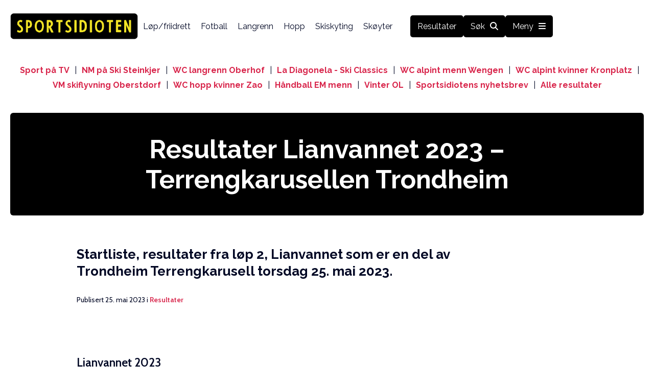

--- FILE ---
content_type: text/html; charset=UTF-8
request_url: https://www.sportsidioten.no/resultater/resultater-lianvannet-2023/
body_size: 14235
content:
<!DOCTYPE html>
<html lang="nb-NO" prefix="og: https://ogp.me/ns#">
<head>
    <meta charset="UTF-8">
    <meta name="viewport" content="width=device-width, initial-scale=1, maximum-scale=5">
    <link rel="apple-touch-icon" sizes="180x180" href="https://www.sportsidioten.no/apple-touch-icon.png">
    <link rel="icon" type="image/png" sizes="32x32" href="https://www.sportsidioten.no/favicon-32x32.png">
    <link rel="icon" type="image/png" sizes="16x16" href="https://www.sportsidioten.no/favicon-16x16.png">
    <link rel="manifest" href="https://www.sportsidioten.no/site.webmanifest">    

    
<!-- InMobi Choice. Consent Manager Tag v3.0 (for TCF 2.2) -->
<script type="text/javascript" async=true>
(function() {
var host = window.location.hostname;
var element = document.createElement('script');
var firstScript = document.getElementsByTagName('script')[0];
var url = 'https://cmp.inmobi.com'
    .concat('/choice/', 'eTT5wGJHbK7LT', '/', host, '/choice.js?tag_version=V3');
var uspTries = 0;
var uspTriesLimit = 3;
element.async = true;
element.type = 'text/javascript';
element.src = url;

firstScript.parentNode.insertBefore(element, firstScript);

function makeStub() {
    var TCF_LOCATOR_NAME = '__tcfapiLocator';
    var queue = [];
    var win = window;
    var cmpFrame;

    function addFrame() {
    var doc = win.document;
    var otherCMP = !!(win.frames[TCF_LOCATOR_NAME]);

    if (!otherCMP) {
        if (doc.body) {
        var iframe = doc.createElement('iframe');

        iframe.style.cssText = 'display:none';
        iframe.name = TCF_LOCATOR_NAME;
        doc.body.appendChild(iframe);
        } else {
        setTimeout(addFrame, 5);
        }
    }
    return !otherCMP;
    }

    function tcfAPIHandler() {
    var gdprApplies;
    var args = arguments;

    if (!args.length) {
        return queue;
    } else if (args[0] === 'setGdprApplies') {
        if (
        args.length > 3 &&
        args[2] === 2 &&
        typeof args[3] === 'boolean'
        ) {
        gdprApplies = args[3];
        if (typeof args[2] === 'function') {
            args[2]('set', true);
        }
        }
    } else if (args[0] === 'ping') {
        var retr = {
        gdprApplies: gdprApplies,
        cmpLoaded: false,
        cmpStatus: 'stub'
        };

        if (typeof args[2] === 'function') {
        args[2](retr);
        }
    } else {
        if(args[0] === 'init' && typeof args[3] === 'object') {
        args[3] = Object.assign(args[3], { tag_version: 'V3' });
        }
        queue.push(args);
    }
    }

    function postMessageEventHandler(event) {
    var msgIsString = typeof event.data === 'string';
    var json = {};

    try {
        if (msgIsString) {
        json = JSON.parse(event.data);
        } else {
        json = event.data;
        }
    } catch (ignore) {}

    var payload = json.__tcfapiCall;

    if (payload) {
        window.__tcfapi(
        payload.command,
        payload.version,
        function(retValue, success) {
            var returnMsg = {
            __tcfapiReturn: {
                returnValue: retValue,
                success: success,
                callId: payload.callId
            }
            };
            if (msgIsString) {
            returnMsg = JSON.stringify(returnMsg);
            }
            if (event && event.source && event.source.postMessage) {
            event.source.postMessage(returnMsg, '*');
            }
        },
        payload.parameter
        );
    }
    }

    while (win) {
    try {
        if (win.frames[TCF_LOCATOR_NAME]) {
        cmpFrame = win;
        break;
        }
    } catch (ignore) {}

    if (win === window.top) {
        break;
    }
    win = win.parent;
    }
    if (!cmpFrame) {
    addFrame();
    win.__tcfapi = tcfAPIHandler;
    win.addEventListener('message', postMessageEventHandler, false);
    }
};

makeStub();

function makeGppStub() {
    const CMP_ID = 10;
    const SUPPORTED_APIS = [
    '2:tcfeuv2',
    '6:uspv1',
    '7:usnatv1',
    '8:usca',
    '9:usvav1',
    '10:uscov1',
    '11:usutv1',
    '12:usctv1'
    ];

    window.__gpp_addFrame = function (n) {
    if (!window.frames[n]) {
        if (document.body) {
        var i = document.createElement("iframe");
        i.style.cssText = "display:none";
        i.name = n;
        document.body.appendChild(i);
        } else {
        window.setTimeout(window.__gpp_addFrame, 10, n);
        }
    }
    };
    window.__gpp_stub = function () {
    var b = arguments;
    __gpp.queue = __gpp.queue || [];
    __gpp.events = __gpp.events || [];

    if (!b.length || (b.length == 1 && b[0] == "queue")) {
        return __gpp.queue;
    }

    if (b.length == 1 && b[0] == "events") {
        return __gpp.events;
    }

    var cmd = b[0];
    var clb = b.length > 1 ? b[1] : null;
    var par = b.length > 2 ? b[2] : null;
    if (cmd === "ping") {
        clb(
        {
            gppVersion: "1.1", // must be “Version.Subversion”, current: “1.1”
            cmpStatus: "stub", // possible values: stub, loading, loaded, error
            cmpDisplayStatus: "hidden", // possible values: hidden, visible, disabled
            signalStatus: "not ready", // possible values: not ready, ready
            supportedAPIs: SUPPORTED_APIS, // list of supported APIs
            cmpId: CMP_ID, // IAB assigned CMP ID, may be 0 during stub/loading
            sectionList: [],
            applicableSections: [-1],
            gppString: "",
            parsedSections: {},
        },
        true
        );
    } else if (cmd === "addEventListener") {
        if (!("lastId" in __gpp)) {
        __gpp.lastId = 0;
        }
        __gpp.lastId++;
        var lnr = __gpp.lastId;
        __gpp.events.push({
        id: lnr,
        callback: clb,
        parameter: par,
        });
        clb(
        {
            eventName: "listenerRegistered",
            listenerId: lnr, // Registered ID of the listener
            data: true, // positive signal
            pingData: {
            gppVersion: "1.1", // must be “Version.Subversion”, current: “1.1”
            cmpStatus: "stub", // possible values: stub, loading, loaded, error
            cmpDisplayStatus: "hidden", // possible values: hidden, visible, disabled
            signalStatus: "not ready", // possible values: not ready, ready
            supportedAPIs: SUPPORTED_APIS, // list of supported APIs
            cmpId: CMP_ID, // list of supported APIs
            sectionList: [],
            applicableSections: [-1],
            gppString: "",
            parsedSections: {},
            },
        },
        true
        );
    } else if (cmd === "removeEventListener") {
        var success = false;
        for (var i = 0; i < __gpp.events.length; i++) {
        if (__gpp.events[i].id == par) {
            __gpp.events.splice(i, 1);
            success = true;
            break;
        }
        }
        clb(
        {
            eventName: "listenerRemoved",
            listenerId: par, // Registered ID of the listener
            data: success, // status info
            pingData: {
            gppVersion: "1.1", // must be “Version.Subversion”, current: “1.1”
            cmpStatus: "stub", // possible values: stub, loading, loaded, error
            cmpDisplayStatus: "hidden", // possible values: hidden, visible, disabled
            signalStatus: "not ready", // possible values: not ready, ready
            supportedAPIs: SUPPORTED_APIS, // list of supported APIs
            cmpId: CMP_ID, // CMP ID
            sectionList: [],
            applicableSections: [-1],
            gppString: "",
            parsedSections: {},
            },
        },
        true
        );
    } else if (cmd === "hasSection") {
        clb(false, true);
    } else if (cmd === "getSection" || cmd === "getField") {
        clb(null, true);
    }
    //queue all other commands
    else {
        __gpp.queue.push([].slice.apply(b));
    }
    };
    window.__gpp_msghandler = function (event) {
    var msgIsString = typeof event.data === "string";
    try {
        var json = msgIsString ? JSON.parse(event.data) : event.data;
    } catch (e) {
        var json = null;
    }
    if (typeof json === "object" && json !== null && "__gppCall" in json) {
        var i = json.__gppCall;
        window.__gpp(
        i.command,
        function (retValue, success) {
            var returnMsg = {
            __gppReturn: {
                returnValue: retValue,
                success: success,
                callId: i.callId,
            },
            };
            event.source.postMessage(msgIsString ? JSON.stringify(returnMsg) : returnMsg, "*");
        },
        "parameter" in i ? i.parameter : null,
        "version" in i ? i.version : "1.1"
        );
    }
    };
    if (!("__gpp" in window) || typeof window.__gpp !== "function") {
    window.__gpp = window.__gpp_stub;
    window.addEventListener("message", window.__gpp_msghandler, false);
    window.__gpp_addFrame("__gppLocator");
    }
};

makeGppStub();

var uspStubFunction = function() {
    var arg = arguments;
    if (typeof window.__uspapi !== uspStubFunction) {
    setTimeout(function() {
        if (typeof window.__uspapi !== 'undefined') {
        window.__uspapi.apply(window.__uspapi, arg);
        }
    }, 500);
    }
};

var checkIfUspIsReady = function() {
    uspTries++;
    if (window.__uspapi === uspStubFunction && uspTries < uspTriesLimit) {
    console.warn('USP is not accessible');
    } else {
    clearInterval(uspInterval);
    }
};

if (typeof window.__uspapi === 'undefined') {
    window.__uspapi = uspStubFunction;
    var uspInterval = setInterval(checkIfUspIsReady, 6000);
}
})();
</script>
<!-- End InMobi Choice. Consent Manager Tag v3.0 (for TCF 2.2) -->    
<!-- Search Engine Optimization by Rank Math - https://rankmath.com/ -->
<title>Resultater Lianvannet 2023 - Terrengkarusellen Trondheim - Sportsidioten.no</title>
<meta name="description" content="Startliste, resultater fra løp 2, Lianvannet som er en del av Trondheim Terrengkarusell torsdag 25. mai 2023."/>
<meta name="robots" content="follow, index, max-snippet:-1, max-video-preview:-1, max-image-preview:large"/>
<link rel="canonical" href="https://www.sportsidioten.no/resultater/resultater-lianvannet-2023/" />
<meta property="og:locale" content="nb_NO" />
<meta property="og:type" content="article" />
<meta property="og:title" content="Resultater Lianvannet 2023 - Terrengkarusellen Trondheim - Sportsidioten.no" />
<meta property="og:description" content="Startliste, resultater fra løp 2, Lianvannet som er en del av Trondheim Terrengkarusell torsdag 25. mai 2023." />
<meta property="og:url" content="https://www.sportsidioten.no/resultater/resultater-lianvannet-2023/" />
<meta property="og:site_name" content="Sportsidioten.no" />
<meta property="article:publisher" content="https://www.facebook.com/sportsidioten.no" />
<meta property="article:tag" content="Lianvannet" />
<meta property="article:tag" content="Trondheim" />
<meta property="article:tag" content="trondheim terrengkarusell" />
<meta property="article:section" content="Resultater" />
<meta property="og:updated_time" content="2023-05-25T22:37:04+01:00" />
<meta property="og:image" content="https://www.sportsidioten.no/wp-content/uploads/2023/05/holmenkollstafetten3.png" />
<meta property="og:image:secure_url" content="https://www.sportsidioten.no/wp-content/uploads/2023/05/holmenkollstafetten3.png" />
<meta property="og:image:width" content="773" />
<meta property="og:image:height" content="543" />
<meta property="og:image:alt" content="Kvilhaugen Opp Terrengkarusell Elsetåsrunden Terrengløp Nilsbyen Terrengløp Skjellbreia Terrengløp Saupstad Lian 2024 - Terrengkarusellen Trondheim Terrengløp Tillerskogen Terrengløp Skogly Trondheim Open Terrengkarusell Bekken Gård Lianvannet høst Terrengløp Bekken Terrengløp Strandlinjen Terrengløp Fjellseter Terrengløp Lian Terrengløp Ferista Terrengkarusellen Trondheim Lianvannet Bekken Gård" />
<meta property="og:image:type" content="image/png" />
<meta property="article:published_time" content="2023-05-25T06:26:13+01:00" />
<meta property="article:modified_time" content="2023-05-25T22:37:04+01:00" />
<meta name="twitter:card" content="summary_large_image" />
<meta name="twitter:title" content="Resultater Lianvannet 2023 - Terrengkarusellen Trondheim - Sportsidioten.no" />
<meta name="twitter:description" content="Startliste, resultater fra løp 2, Lianvannet som er en del av Trondheim Terrengkarusell torsdag 25. mai 2023." />
<meta name="twitter:image" content="https://www.sportsidioten.no/wp-content/uploads/2023/05/holmenkollstafetten3.png" />
<meta name="twitter:label1" content="Written by" />
<meta name="twitter:data1" content="Øyvind Moen Fjeld" />
<meta name="twitter:label2" content="Time to read" />
<meta name="twitter:data2" content="1 minute" />
<script type="application/ld+json" class="rank-math-schema">{"@context":"https://schema.org","@graph":[{"@type":["Person","Organization"],"@id":"https://www.sportsidioten.no/#person","name":"Sportsidioten","sameAs":["https://www.facebook.com/sportsidioten.no"]},{"@type":"WebSite","@id":"https://www.sportsidioten.no/#website","url":"https://www.sportsidioten.no","name":"Sportsidioten.no","publisher":{"@id":"https://www.sportsidioten.no/#person"},"inLanguage":"nb-NO"},{"@type":"ImageObject","@id":"https://www.sportsidioten.no/wp-content/uploads/2023/05/holmenkollstafetten3.png","url":"https://www.sportsidioten.no/wp-content/uploads/2023/05/holmenkollstafetten3.png","width":"773","height":"543","caption":"Kvilhaugen Opp Terrengkarusell Elset\u00e5srunden Terrengl\u00f8p Nilsbyen Terrengl\u00f8p Skjellbreia Terrengl\u00f8p Saupstad Lian 2024 - Terrengkarusellen Trondheim Terrengl\u00f8p Tillerskogen Terrengl\u00f8p Skogly Trondheim Open Terrengkarusell Bekken G\u00e5rd Lianvannet h\u00f8st Terrengl\u00f8p Bekken Terrengl\u00f8p Strandlinjen Terrengl\u00f8p Fjellseter Terrengl\u00f8p Lian Terrengl\u00f8p Ferista Terrengkarusellen Trondheim Lianvannet Bekken G\u00e5rd","inLanguage":"nb-NO"},{"@type":"WebPage","@id":"https://www.sportsidioten.no/resultater/resultater-lianvannet-2023/#webpage","url":"https://www.sportsidioten.no/resultater/resultater-lianvannet-2023/","name":"Resultater Lianvannet 2023 - Terrengkarusellen Trondheim - Sportsidioten.no","datePublished":"2023-05-25T06:26:13+01:00","dateModified":"2023-05-25T22:37:04+01:00","isPartOf":{"@id":"https://www.sportsidioten.no/#website"},"primaryImageOfPage":{"@id":"https://www.sportsidioten.no/wp-content/uploads/2023/05/holmenkollstafetten3.png"},"inLanguage":"nb-NO"},{"@type":"Person","@id":"https://www.sportsidioten.no/resultater/resultater-lianvannet-2023/#author","name":"\u00d8yvind Moen Fjeld","image":{"@type":"ImageObject","@id":"https://secure.gravatar.com/avatar/905f3f9632cedc75c1b1a17e416f4ac8af5ee24d3934c76e83a05c3679b63ce0?s=96&amp;d=mm&amp;r=g","url":"https://secure.gravatar.com/avatar/905f3f9632cedc75c1b1a17e416f4ac8af5ee24d3934c76e83a05c3679b63ce0?s=96&amp;d=mm&amp;r=g","caption":"\u00d8yvind Moen Fjeld","inLanguage":"nb-NO"}},{"@type":"NewsArticle","headline":"Resultater Lianvannet 2023 - Terrengkarusellen Trondheim - Sportsidioten.no","keywords":"Lianvannet","datePublished":"2023-05-25T06:26:13+01:00","dateModified":"2023-05-25T22:37:04+01:00","articleSection":"L\u00f8p/friidrett, Resultater","author":{"@id":"https://www.sportsidioten.no/resultater/resultater-lianvannet-2023/#author","name":"\u00d8yvind Moen Fjeld"},"publisher":{"@id":"https://www.sportsidioten.no/#person"},"description":"Startliste, resultater fra l\u00f8p 2, Lianvannet som er en del av Trondheim Terrengkarusell torsdag 25. mai 2023.","name":"Resultater Lianvannet 2023 - Terrengkarusellen Trondheim - Sportsidioten.no","@id":"https://www.sportsidioten.no/resultater/resultater-lianvannet-2023/#richSnippet","isPartOf":{"@id":"https://www.sportsidioten.no/resultater/resultater-lianvannet-2023/#webpage"},"image":{"@id":"https://www.sportsidioten.no/wp-content/uploads/2023/05/holmenkollstafetten3.png"},"inLanguage":"nb-NO","mainEntityOfPage":{"@id":"https://www.sportsidioten.no/resultater/resultater-lianvannet-2023/#webpage"}}]}</script>
<!-- /Rank Math WordPress SEO plugin -->

<link rel='dns-prefetch' href='//kit.fontawesome.com' />
<link rel="alternate" type="application/rss+xml" title="Sportsidioten.no &raquo; Resultater Lianvannet 2023 &#8211; Terrengkarusellen Trondheim kommentarstrøm" href="https://www.sportsidioten.no/resultater/resultater-lianvannet-2023/feed/" />
<link rel="alternate" title="oEmbed (JSON)" type="application/json+oembed" href="https://www.sportsidioten.no/wp-json/oembed/1.0/embed?url=https%3A%2F%2Fwww.sportsidioten.no%2Fresultater%2Fresultater-lianvannet-2023%2F" />
<link rel="alternate" title="oEmbed (XML)" type="text/xml+oembed" href="https://www.sportsidioten.no/wp-json/oembed/1.0/embed?url=https%3A%2F%2Fwww.sportsidioten.no%2Fresultater%2Fresultater-lianvannet-2023%2F&#038;format=xml" />
<link rel="preconnect" href="https://fonts.googleapis.com"><link rel="preconnect" href="https://fonts.gstatic.com" crossorigin><style id='wp-img-auto-sizes-contain-inline-css' type='text/css'>
img:is([sizes=auto i],[sizes^="auto," i]){contain-intrinsic-size:3000px 1500px}
/*# sourceURL=wp-img-auto-sizes-contain-inline-css */
</style>

<style id='wp-emoji-styles-inline-css' type='text/css'>

	img.wp-smiley, img.emoji {
		display: inline !important;
		border: none !important;
		box-shadow: none !important;
		height: 1em !important;
		width: 1em !important;
		margin: 0 0.07em !important;
		vertical-align: -0.1em !important;
		background: none !important;
		padding: 0 !important;
	}
/*# sourceURL=wp-emoji-styles-inline-css */
</style>
<link rel='stylesheet' id='wp-block-library-css' href='https://www.sportsidioten.no/wp-includes/css/dist/block-library/style.min.css?ver=6.9' type='text/css' media='all' />
<style id='global-styles-inline-css' type='text/css'>
:root{--wp--preset--aspect-ratio--square: 1;--wp--preset--aspect-ratio--4-3: 4/3;--wp--preset--aspect-ratio--3-4: 3/4;--wp--preset--aspect-ratio--3-2: 3/2;--wp--preset--aspect-ratio--2-3: 2/3;--wp--preset--aspect-ratio--16-9: 16/9;--wp--preset--aspect-ratio--9-16: 9/16;--wp--preset--color--black: #000000;--wp--preset--color--cyan-bluish-gray: #abb8c3;--wp--preset--color--white: #ffffff;--wp--preset--color--pale-pink: #f78da7;--wp--preset--color--vivid-red: #cf2e2e;--wp--preset--color--luminous-vivid-orange: #ff6900;--wp--preset--color--luminous-vivid-amber: #fcb900;--wp--preset--color--light-green-cyan: #7bdcb5;--wp--preset--color--vivid-green-cyan: #00d084;--wp--preset--color--pale-cyan-blue: #8ed1fc;--wp--preset--color--vivid-cyan-blue: #0693e3;--wp--preset--color--vivid-purple: #9b51e0;--wp--preset--gradient--vivid-cyan-blue-to-vivid-purple: linear-gradient(135deg,rgb(6,147,227) 0%,rgb(155,81,224) 100%);--wp--preset--gradient--light-green-cyan-to-vivid-green-cyan: linear-gradient(135deg,rgb(122,220,180) 0%,rgb(0,208,130) 100%);--wp--preset--gradient--luminous-vivid-amber-to-luminous-vivid-orange: linear-gradient(135deg,rgb(252,185,0) 0%,rgb(255,105,0) 100%);--wp--preset--gradient--luminous-vivid-orange-to-vivid-red: linear-gradient(135deg,rgb(255,105,0) 0%,rgb(207,46,46) 100%);--wp--preset--gradient--very-light-gray-to-cyan-bluish-gray: linear-gradient(135deg,rgb(238,238,238) 0%,rgb(169,184,195) 100%);--wp--preset--gradient--cool-to-warm-spectrum: linear-gradient(135deg,rgb(74,234,220) 0%,rgb(151,120,209) 20%,rgb(207,42,186) 40%,rgb(238,44,130) 60%,rgb(251,105,98) 80%,rgb(254,248,76) 100%);--wp--preset--gradient--blush-light-purple: linear-gradient(135deg,rgb(255,206,236) 0%,rgb(152,150,240) 100%);--wp--preset--gradient--blush-bordeaux: linear-gradient(135deg,rgb(254,205,165) 0%,rgb(254,45,45) 50%,rgb(107,0,62) 100%);--wp--preset--gradient--luminous-dusk: linear-gradient(135deg,rgb(255,203,112) 0%,rgb(199,81,192) 50%,rgb(65,88,208) 100%);--wp--preset--gradient--pale-ocean: linear-gradient(135deg,rgb(255,245,203) 0%,rgb(182,227,212) 50%,rgb(51,167,181) 100%);--wp--preset--gradient--electric-grass: linear-gradient(135deg,rgb(202,248,128) 0%,rgb(113,206,126) 100%);--wp--preset--gradient--midnight: linear-gradient(135deg,rgb(2,3,129) 0%,rgb(40,116,252) 100%);--wp--preset--font-size--small: 13px;--wp--preset--font-size--medium: 20px;--wp--preset--font-size--large: 36px;--wp--preset--font-size--x-large: 42px;--wp--preset--spacing--20: 0.44rem;--wp--preset--spacing--30: 0.67rem;--wp--preset--spacing--40: 1rem;--wp--preset--spacing--50: 1.5rem;--wp--preset--spacing--60: 2.25rem;--wp--preset--spacing--70: 3.38rem;--wp--preset--spacing--80: 5.06rem;--wp--preset--shadow--natural: 6px 6px 9px rgba(0, 0, 0, 0.2);--wp--preset--shadow--deep: 12px 12px 50px rgba(0, 0, 0, 0.4);--wp--preset--shadow--sharp: 6px 6px 0px rgba(0, 0, 0, 0.2);--wp--preset--shadow--outlined: 6px 6px 0px -3px rgb(255, 255, 255), 6px 6px rgb(0, 0, 0);--wp--preset--shadow--crisp: 6px 6px 0px rgb(0, 0, 0);}:where(.is-layout-flex){gap: 0.5em;}:where(.is-layout-grid){gap: 0.5em;}body .is-layout-flex{display: flex;}.is-layout-flex{flex-wrap: wrap;align-items: center;}.is-layout-flex > :is(*, div){margin: 0;}body .is-layout-grid{display: grid;}.is-layout-grid > :is(*, div){margin: 0;}:where(.wp-block-columns.is-layout-flex){gap: 2em;}:where(.wp-block-columns.is-layout-grid){gap: 2em;}:where(.wp-block-post-template.is-layout-flex){gap: 1.25em;}:where(.wp-block-post-template.is-layout-grid){gap: 1.25em;}.has-black-color{color: var(--wp--preset--color--black) !important;}.has-cyan-bluish-gray-color{color: var(--wp--preset--color--cyan-bluish-gray) !important;}.has-white-color{color: var(--wp--preset--color--white) !important;}.has-pale-pink-color{color: var(--wp--preset--color--pale-pink) !important;}.has-vivid-red-color{color: var(--wp--preset--color--vivid-red) !important;}.has-luminous-vivid-orange-color{color: var(--wp--preset--color--luminous-vivid-orange) !important;}.has-luminous-vivid-amber-color{color: var(--wp--preset--color--luminous-vivid-amber) !important;}.has-light-green-cyan-color{color: var(--wp--preset--color--light-green-cyan) !important;}.has-vivid-green-cyan-color{color: var(--wp--preset--color--vivid-green-cyan) !important;}.has-pale-cyan-blue-color{color: var(--wp--preset--color--pale-cyan-blue) !important;}.has-vivid-cyan-blue-color{color: var(--wp--preset--color--vivid-cyan-blue) !important;}.has-vivid-purple-color{color: var(--wp--preset--color--vivid-purple) !important;}.has-black-background-color{background-color: var(--wp--preset--color--black) !important;}.has-cyan-bluish-gray-background-color{background-color: var(--wp--preset--color--cyan-bluish-gray) !important;}.has-white-background-color{background-color: var(--wp--preset--color--white) !important;}.has-pale-pink-background-color{background-color: var(--wp--preset--color--pale-pink) !important;}.has-vivid-red-background-color{background-color: var(--wp--preset--color--vivid-red) !important;}.has-luminous-vivid-orange-background-color{background-color: var(--wp--preset--color--luminous-vivid-orange) !important;}.has-luminous-vivid-amber-background-color{background-color: var(--wp--preset--color--luminous-vivid-amber) !important;}.has-light-green-cyan-background-color{background-color: var(--wp--preset--color--light-green-cyan) !important;}.has-vivid-green-cyan-background-color{background-color: var(--wp--preset--color--vivid-green-cyan) !important;}.has-pale-cyan-blue-background-color{background-color: var(--wp--preset--color--pale-cyan-blue) !important;}.has-vivid-cyan-blue-background-color{background-color: var(--wp--preset--color--vivid-cyan-blue) !important;}.has-vivid-purple-background-color{background-color: var(--wp--preset--color--vivid-purple) !important;}.has-black-border-color{border-color: var(--wp--preset--color--black) !important;}.has-cyan-bluish-gray-border-color{border-color: var(--wp--preset--color--cyan-bluish-gray) !important;}.has-white-border-color{border-color: var(--wp--preset--color--white) !important;}.has-pale-pink-border-color{border-color: var(--wp--preset--color--pale-pink) !important;}.has-vivid-red-border-color{border-color: var(--wp--preset--color--vivid-red) !important;}.has-luminous-vivid-orange-border-color{border-color: var(--wp--preset--color--luminous-vivid-orange) !important;}.has-luminous-vivid-amber-border-color{border-color: var(--wp--preset--color--luminous-vivid-amber) !important;}.has-light-green-cyan-border-color{border-color: var(--wp--preset--color--light-green-cyan) !important;}.has-vivid-green-cyan-border-color{border-color: var(--wp--preset--color--vivid-green-cyan) !important;}.has-pale-cyan-blue-border-color{border-color: var(--wp--preset--color--pale-cyan-blue) !important;}.has-vivid-cyan-blue-border-color{border-color: var(--wp--preset--color--vivid-cyan-blue) !important;}.has-vivid-purple-border-color{border-color: var(--wp--preset--color--vivid-purple) !important;}.has-vivid-cyan-blue-to-vivid-purple-gradient-background{background: var(--wp--preset--gradient--vivid-cyan-blue-to-vivid-purple) !important;}.has-light-green-cyan-to-vivid-green-cyan-gradient-background{background: var(--wp--preset--gradient--light-green-cyan-to-vivid-green-cyan) !important;}.has-luminous-vivid-amber-to-luminous-vivid-orange-gradient-background{background: var(--wp--preset--gradient--luminous-vivid-amber-to-luminous-vivid-orange) !important;}.has-luminous-vivid-orange-to-vivid-red-gradient-background{background: var(--wp--preset--gradient--luminous-vivid-orange-to-vivid-red) !important;}.has-very-light-gray-to-cyan-bluish-gray-gradient-background{background: var(--wp--preset--gradient--very-light-gray-to-cyan-bluish-gray) !important;}.has-cool-to-warm-spectrum-gradient-background{background: var(--wp--preset--gradient--cool-to-warm-spectrum) !important;}.has-blush-light-purple-gradient-background{background: var(--wp--preset--gradient--blush-light-purple) !important;}.has-blush-bordeaux-gradient-background{background: var(--wp--preset--gradient--blush-bordeaux) !important;}.has-luminous-dusk-gradient-background{background: var(--wp--preset--gradient--luminous-dusk) !important;}.has-pale-ocean-gradient-background{background: var(--wp--preset--gradient--pale-ocean) !important;}.has-electric-grass-gradient-background{background: var(--wp--preset--gradient--electric-grass) !important;}.has-midnight-gradient-background{background: var(--wp--preset--gradient--midnight) !important;}.has-small-font-size{font-size: var(--wp--preset--font-size--small) !important;}.has-medium-font-size{font-size: var(--wp--preset--font-size--medium) !important;}.has-large-font-size{font-size: var(--wp--preset--font-size--large) !important;}.has-x-large-font-size{font-size: var(--wp--preset--font-size--x-large) !important;}
/*# sourceURL=global-styles-inline-css */
</style>

<style id='classic-theme-styles-inline-css' type='text/css'>
/*! This file is auto-generated */
.wp-block-button__link{color:#fff;background-color:#32373c;border-radius:9999px;box-shadow:none;text-decoration:none;padding:calc(.667em + 2px) calc(1.333em + 2px);font-size:1.125em}.wp-block-file__button{background:#32373c;color:#fff;text-decoration:none}
/*# sourceURL=/wp-includes/css/classic-themes.min.css */
</style>
<link rel='stylesheet' id='style-css' href='https://www.sportsidioten.no/wp-content/themes/spo20/style.css?ver=1766139210' type='text/css' media='' />
<link rel='stylesheet' id='tablepress-default-css' href='https://www.sportsidioten.no/wp-content/plugins/tablepress/css/build/default.css?ver=3.2.6' type='text/css' media='all' />
<link rel='stylesheet' id='spospo-google-fonts-css' href='https://fonts.googleapis.com/css2?family=Cabin:wght@400;500;600&#038;family=Raleway:wght@400;700&#038;display=block' type='text/css' media='all' />
<script type="text/javascript" src="https://www.sportsidioten.no/wp-includes/js/jquery/jquery.min.js?ver=3.7.1" id="jquery-core-js"></script>
<script type="text/javascript" src="https://www.sportsidioten.no/wp-includes/js/jquery/jquery-migrate.min.js?ver=3.4.1" id="jquery-migrate-js"></script>
<script type="text/javascript" src="https://www.sportsidioten.no/wp-content/themes/spo20/app.js?ver=1764364088" id="script-js"></script>
<script type="text/javascript" defer src="https://kit.fontawesome.com/96351a8f9e.js" id="fontawesome-kit-js"></script>
<link rel="https://api.w.org/" href="https://www.sportsidioten.no/wp-json/" /><link rel="alternate" title="JSON" type="application/json" href="https://www.sportsidioten.no/wp-json/wp/v2/posts/28859" /><link rel="EditURI" type="application/rsd+xml" title="RSD" href="https://www.sportsidioten.no/xmlrpc.php?rsd" />
<meta name="generator" content="WordPress 6.9" />
<link rel='shortlink' href='https://www.sportsidioten.no/?p=28859' />
<!-- Google Tag Manager --><script>(function(w,d,s,l,i){w[l]=w[l]||[];w[l].push({'gtm.start':new Date().getTime(),event:'gtm.js'});var f=d.getElementsByTagName(s)[0],j=d.createElement(s),dl=l!='dataLayer'?'&l='+l:'';j.async=true;j.src='https://www.googletagmanager.com/gtm.js?id='+i+dl;f.parentNode.insertBefore(j,f);})(window,document,'script','dataLayer','GTM-MS5NK2H');</script><!-- End Google Tag Manager -->    
<!-- MailerLite Universal -->
<script>
    (function(w,d,e,u,f,l,n){w[f]=w[f]||function(){(w[f].q=w[f].q||[])
    .push(arguments);},l=d.createElement(e),l.async=1,l.src=u,
    n=d.getElementsByTagName(e)[0],n.parentNode.insertBefore(l,n);})
    (window,document,'script','https://assets.mailerlite.com/js/universal.js','ml');
    ml('account', '1438582');
</script>
<!-- End MailerLite Universal --><script type="text/javascript">var ajaxurl = "https://www.sportsidioten.no/wp-admin/admin-ajax.php";</script><style>div#ez-toc-container nav{display:block;}</style>        <script async src='https://securepubads.g.doubleclick.net/tag/js/gpt.js'></script>
    <script async src="https://otc-cdn.relevant-digital.com/static/tags/685d9acee20e8a3f1a3009d7.js"></script>
    <script>
        function loadAds() {
            window.relevantDigital = window.relevantDigital || {};
            relevantDigital.cmd = relevantDigital.cmd || [];
            relevantDigital.cmd.push(function() {
                relevantDigital.loadPrebid({
                    configId: '6862d4b4b18900fd50744c5e',
                    manageAdserver: true,
                    collapseEmptyDivs: true,
                    noGpt: true,
                    collapseBeforeAdFetch: false,
                    allowedDivIds: null, // set to an array to only load certain <div>s, example - ["divId1", "divId2"]                    
                    noSlotReload: true, // set true to only load ad slots that have never been loaded 
                    
                });
            });
        };
    </script>

</head>
<body class="wp-singular post-template-default single single-post postid-28859 single-format-standard wp-theme-spo20">
<!-- Google Tag Manager (noscript) --><noscript><iframe src="https://www.googletagmanager.com/ns.html?id=GTM-MS5NK2H" height="0" width="0" style="display:none;visibility:hidden"></iframe></noscript><!-- End Google Tag Manager (noscript) --><div id="site-wrapper">
<header class="site-header">
  <div class="header-wrapper">
    <a href="https://www.sportsidioten.no/">
      <img class="logo" src="https://www.sportsidioten.no/wp-content/themes/spo20/assets/sportsidioten_logo.png" alt="Sportsidioten logo"/>
    </a>
    <i class="fa-solid fa-bars big-menu-icon"></i>

      

    <nav class="menu">
        <a class="regular-link" href="https://www.sportsidioten.no/./lop/" class="lop">Løp/friidrett</a><a class="regular-link" href="https://www.sportsidioten.no/./fotball/" class="fotball">Fotball</a><a class="regular-link" href="https://www.sportsidioten.no/./langrenn/" class="langrenn">Langrenn</a><a class="regular-link" href="https://www.sportsidioten.no/./hopp/" class="hopp">Hopp</a><a class="regular-link" href="https://www.sportsidioten.no/./skiskyting/" class="skiskyting">Skiskyting</a><a class="regular-link" href="https://www.sportsidioten.no/./skoyter/" class="skoyter">Skøyter</a><a class="blue-nav-link header-resultater-link" href="https://www.sportsidioten.no/./resultater/" aria-label="Finn alle resultater">Resultater</a><a class="blue-nav-link" href="https://www.sportsidioten.no/?s" aria-label="Finn alle resultater">Søk<i class="fa-solid fa-magnifying-glass"></i></a><span class="blue-nav-link" aria-label="Åpne meny" id="toggleMenu">Meny<i class="fa-solid fa-bars"></i></span>    </nav>
    <input type="hidden" id="siteUrl" value="https://www.sportsidioten.no"/>
    <input type="hidden" id="baseUrl" value="https://www.sportsidioten.no/wp-content/themes/spo20"/>
    <input type="hidden" id="currentPostId" value="28859"/>
    <input type="hidden" id="themeEnv" value="prod"/>
    
    <section class="ticker">
        <a class="ticker-link" href="https://www.sportsidioten.no/annet/sport-pa-tv/">Sport på TV</a> | <a class="ticker-link" href="https://www.sportsidioten.no/langrenn/nm-pa-ski-2026-steinkjer/">NM på Ski Steinkjer</a> | <a class="ticker-link" href="https://www.sportsidioten.no/langrenn/verdenscup-langrenn-oberhof-2026/">WC langrenn Oberhof</a> | <a class="ticker-link" href="https://www.sportsidioten.no/resultater/engadin-la-diagonela-2026/">La Diagonela - Ski Classics</a> | <a class="ticker-link" href="https://www.sportsidioten.no/alpint/verdenscup-alpint-wengen-2026/">WC alpint menn Wengen</a> | <a class="ticker-link" href="https://www.sportsidioten.no/resultater/verdenscup-alpint-kronplatz-2026/">WC alpint kvinner Kronplatz</a> | <a class="ticker-link" href="https://www.sportsidioten.no/resultater/vm-skiflyvning-oberstdorf-2026/">VM skiflyvning Oberstdorf</a> | <a class="ticker-link" href="https://www.sportsidioten.no/resultater/verdenscup-hopp-zao-2026/">WC hopp kvinner Zao</a> | <a class="ticker-link" href="https://www.sportsidioten.no/handball/resultater-handball-em-menn-2026/">Håndball EM menn</a> | <a class="ticker-link" href="https://www.sportsidioten.no/alpint/vinter-ol-milano-2026/">Vinter OL</a> | <a class="ticker-link" href="https://www.sportsidioten.no/nyhetsbrev/">Sportsidiotens nyhetsbrev</a>| <a class="ticker-link" href="https://www.sportsidioten.no/resultater/">Alle resultater</a>    </section>
    <div class="menu-expanded-wrapper">
      <div class="menu-expanded-container">
        <i class="fa-solid fa-xmark"></i>
        <div class="categories-wrapper">
          <h3>Idretter</h3>
          <div class="link-container"><a href="https://www.sportsidioten.no/./alpint/" class="alpint">Alpint</a><a href="https://www.sportsidioten.no/./annet/" class="annet">Annet</a><a href="https://www.sportsidioten.no/./basketball/" class="basketball">Basketball</a><a href="https://www.sportsidioten.no/./fotball/" class="fotball">Fotball</a><a href="https://www.sportsidioten.no/./golf/" class="golf">Golf</a><a href="https://www.sportsidioten.no/./handball/" class="handball">Håndball</a><a href="https://www.sportsidioten.no/./hopp/" class="hopp">Hopp</a><a href="https://www.sportsidioten.no/./ishockey/" class="ishockey">Ishockey</a><a href="https://www.sportsidioten.no/./kombinert/" class="kombinert">Kombinert</a><a href="https://www.sportsidioten.no/./langrenn/" class="langrenn">Langrenn</a><a href="https://www.sportsidioten.no/./lop/" class="lop">Løp/friidrett</a><a href="https://www.sportsidioten.no/./motorsport/" class="motorsport">Motorsport</a><a href="https://www.sportsidioten.no/./orientering/" class="orientering">Orientering</a><a href="https://www.sportsidioten.no/./randonee/" class="randonee">Randonee</a><a href="https://www.sportsidioten.no/./rulleski/" class="rulleski">Rulleski</a><a href="https://www.sportsidioten.no/./sandvolleyball/" class="sandvolleyball">Sandvolleyball</a><a href="https://www.sportsidioten.no/./sjakk/" class="sjakk">Sjakk</a><a href="https://www.sportsidioten.no/./skiskyting/" class="skiskyting">Skiskyting</a><a href="https://www.sportsidioten.no/./skoyter/" class="skoyter">Skøyter</a><a href="https://www.sportsidioten.no/./skyting/" class="skyting">Skyting</a><a href="https://www.sportsidioten.no/./svomming/" class="svomming">Svømming</a><a href="https://www.sportsidioten.no/./sykkel/" class="sykkel">Sykkel</a><a href="https://www.sportsidioten.no/./tennis/" class="tennis">Tennis</a><a href="https://www.sportsidioten.no/./triatlon/" class="triatlon">Triatlon</a></div>        </div>
        <div class="mobile-links-wrapper"><div class="link-container">
        <a class="blue-nav-link header-resultater-link" href="https://www.sportsidioten.no/./resultater/" aria-label="Finn alle resultater">Resultater</a><a class="blue-nav-link" href="https://www.sportsidioten.no/?s" aria-label="Finn alle resultater">Søk<i class="fa-solid fa-magnifying-glass"></i></a></div>
        </div>
        <div class="pages-wrapper">
          <h3>Annet</h3>
          <div class="link-container"><a href="https://www.sportsidioten.no/kontakt/">Kontakt</a><a href="https://www.sportsidioten.no/annonsering/">Annonsering</a><a href="https://www.sportsidioten.no/personvern/">Personvern</a><a href="https://www.sportsidioten.no/resultater/">Resultater</a><a href="https://www.sportsidioten.no/arkiv/">Arkiv</a><a href="https://www.sportsidioten.no/nyhetsbrev/">Nyhetsbrev</a></div>        </div>
      </div>
    </div>


  </div>
</header>

<div class="layout">
<section class="top-content">
    <h1 class="url-title">Resultater Lianvannet 2023 &#8211; Terrengkarusellen Trondheim</h1>
</section>

<section class="sidebar-left skyscraper">
</section>

<main class="main-content"><!-- Your posts, pages, or central content -->

<section class="single-view-content">
<p class="cat-description">Startliste, resultater fra løp 2, Lianvannet som er en del av Trondheim Terrengkarusell torsdag 25. mai 2023.</p><span class="single-meta">Publisert 25. mai 2023 i <a href="https://www.sportsidioten.no/./resultater/" class="kmn-grid-model-taxlink">Resultater</a><input type="hidden" id="currentCat" value="resultater"/></span><div id="" class="leaderboard"></div><div id="" class="mobile-placement"></div><h2>Lianvannet 2023</h2>
<h3>Dato</h3>
<p>25. mai</p>
<h3>Sted</h3>
<p>Lianvannet, Trondheim &#8211; Trøndelag</p>
<h3><div class="pasted-iframes"><iframe style="border: 0;" src="https://www.google.com/maps/embed?pb=!1m18!1m12!1m3!1d47583.444909210426!2d10.27714519660801!3d63.39821334264081!2m3!1f0!2f0!3f0!3m2!1i1024!2i768!4f13.1!3m3!1m2!1s0x466d320baace3339%3A0xb2b7473795ac215a!2sLianvatnet!5e1!3m2!1sno!2sno!4v1684836092658!5m2!1sno!2sno" width="400" height="300" allowfullscreen="allowfullscreen"></iframe></div></h3>
<h3>Distanse</h3>
<p>3,7 km på grusvei/sti</p>
<h3><a href="https://live.eqtiming.com/65834#contestants" target="_blank" rel="noopener"><strong>Startliste</strong></a></h3>
<h3><a href="https://live.eqtiming.com/67630#result" target="_blank" rel="noopener">Alle resultater</a></h3>
<p>Menn, topp 20</p>
<div class="table-container"><table style="border-collapse: collapse; width: 420pt;" border="0" width="560" cellspacing="0" cellpadding="0">
<tbody>
<tr style="height: 15.0pt;">
<td style="height: 15.0pt; width: 60pt;" align="right" width="80" height="20">1</td>
<td style="width: 60pt;" width="80">Tommy Bangjord</td>
<td style="width: 60pt;" width="80">Hove</td>
<td style="width: 60pt;" width="80">Bratsberg IL</td>
<td style="width: 60pt;" width="80">H 30-34</td>
<td class="xl65" style="width: 60pt;" align="right" width="80">12:49</td>
<td class="xl65" style="width: 60pt;" align="right" width="80">00:00</td>
</tr>
<tr style="height: 15.0pt;">
<td style="height: 15.0pt;" align="right" height="20">2</td>
<td>Iver Lund</td>
<td>Gjerde</td>
<td>Byåsen il</td>
<td>H 15-19</td>
<td class="xl65" align="right">12:57</td>
<td class="xl65" align="right">00:08</td>
</tr>
<tr style="height: 15.0pt;">
<td style="height: 15.0pt;" align="right" height="20">3</td>
<td>Vemund</td>
<td>Gurholt</td>
<td>Bratsberg IL / Siemens Energy</td>
<td>H 30-34</td>
<td class="xl65" align="right">13:29</td>
<td class="xl65" align="right">00:40</td>
</tr>
<tr style="height: 15.0pt;">
<td style="height: 15.0pt;" align="right" height="20">4</td>
<td>Martin</td>
<td>Uglem</td>
<td>Trondheim</td>
<td>H 35-39</td>
<td class="xl65" align="right">13:39</td>
<td class="xl65" align="right">00:50</td>
</tr>
<tr style="height: 15.0pt;">
<td style="height: 15.0pt;" align="right" height="20">5</td>
<td>Harald</td>
<td>Larsen</td>
<td>Sweco BIL</td>
<td>H 25-29</td>
<td class="xl65" align="right">13:52</td>
<td class="xl65" align="right">01:03</td>
</tr>
<tr style="height: 15.0pt;">
<td style="height: 15.0pt;" align="right" height="20">6</td>
<td>John Kristian</td>
<td>DAHL</td>
<td>Orkla Sparebank</td>
<td>H 40-44</td>
<td class="xl65" align="right">13:53</td>
<td class="xl65" align="right">01:04</td>
</tr>
<tr style="height: 15.0pt;">
<td style="height: 15.0pt;" align="right" height="20">6</td>
<td>Anders</td>
<td>Horvei</td>
<td>Gjerdrum IL &#8211; Ski</td>
<td>H 20-24</td>
<td class="xl65" align="right">13:53</td>
<td class="xl65" align="right">01:04</td>
</tr>
<tr style="height: 15.0pt;">
<td style="height: 15.0pt;" align="right" height="20">8</td>
<td>Eirik</td>
<td>Malm</td>
<td>Trøndelag Fylkeskommune</td>
<td>H 30-34</td>
<td class="xl65" align="right">14:01</td>
<td class="xl65" align="right">01:12</td>
</tr>
<tr style="height: 15.0pt;">
<td style="height: 15.0pt;" align="right" height="20">9</td>
<td>Sondre Holås</td>
<td>Sødring</td>
<td>Heimdal Ski</td>
<td>H 15-19</td>
<td class="xl65" align="right">14:11</td>
<td class="xl65" align="right">01:22</td>
</tr>
<tr style="height: 15.0pt;">
<td style="height: 15.0pt;" align="right" height="20">9</td>
<td>Michael Brian</td>
<td>Watts</td>
<td>Team Troisman</td>
<td>H 35-39</td>
<td class="xl65" align="right">14:11</td>
<td class="xl65" align="right">01:22</td>
</tr>
<tr style="height: 15.0pt;">
<td style="height: 15.0pt;" align="right" height="20">11</td>
<td>Casper Bergmann</td>
<td>Henriksen</td>
<td>Trondheim &amp; Omegn Sportsklubb/Team Kondis/Festningen Parkrun</td>
<td>H 30-34</td>
<td class="xl65" align="right">14:18</td>
<td class="xl65" align="right">01:29</td>
</tr>
<tr style="height: 15.0pt;">
<td style="height: 15.0pt;" align="right" height="20">11</td>
<td>Martin</td>
<td>Lockertsen</td>
<td>Trøndelag Fylkeskommune /Tosk</td>
<td>H 30-34</td>
<td class="xl65" align="right">14:18</td>
<td class="xl65" align="right">01:29</td>
</tr>
<tr style="height: 15.0pt;">
<td style="height: 15.0pt;" align="right" height="20">13</td>
<td>Erik Borg</td>
<td>Kolsung</td>
<td>Bioracer</td>
<td>H 30-34</td>
<td class="xl65" align="right">14:22</td>
<td class="xl65" align="right">01:33</td>
</tr>
<tr style="height: 15.0pt;">
<td style="height: 15.0pt;" align="right" height="20">14</td>
<td>Kristian</td>
<td>Sæterhaug</td>
<td>Trondheim Brannkorps</td>
<td>H 40-44</td>
<td class="xl65" align="right">14:24</td>
<td class="xl65" align="right">01:35</td>
</tr>
<tr style="height: 15.0pt;">
<td style="height: 15.0pt;" align="right" height="20">15</td>
<td>Christopher</td>
<td>Høe</td>
<td>Raumar Orientering</td>
<td>H 20-24</td>
<td class="xl65" align="right">14:32</td>
<td class="xl65" align="right">01:43</td>
</tr>
<tr style="height: 15.0pt;">
<td style="height: 15.0pt;" align="right" height="20">16</td>
<td>Magnus</td>
<td>Meyer</td>
<td>St Olavs Hospital</td>
<td>H 50-54</td>
<td class="xl65" align="right">14:34</td>
<td class="xl65" align="right">01:45</td>
</tr>
<tr style="height: 15.0pt;">
<td style="height: 15.0pt;" align="right" height="20">17</td>
<td>Fredrik</td>
<td>Arntsen</td>
<td>DNB</td>
<td>H 45-49</td>
<td class="xl65" align="right">14:41</td>
<td class="xl65" align="right">01:52</td>
</tr>
<tr style="height: 15.0pt;">
<td style="height: 15.0pt;" align="right" height="20">18</td>
<td>Johan Henrik</td>
<td>Lundbo</td>
<td>Team Norgeshus</td>
<td>H 55-59</td>
<td class="xl65" align="right">14:47</td>
<td class="xl65" align="right">01:58</td>
</tr>
<tr style="height: 15.0pt;">
<td style="height: 15.0pt;" align="right" height="20">19</td>
<td>Hans Christian</td>
<td>Espenes</td>
<td>Privatmegleren</td>
<td>H 45-49</td>
<td class="xl65" align="right">14:48</td>
<td class="xl65" align="right">01:59</td>
</tr>
<tr style="height: 15.0pt;">
<td style="height: 15.0pt;" align="right" height="20">20</td>
<td>Fredrik Aune</td>
<td>Aakerli</td>
<td>Heimdal ski</td>
<td>H 15-19</td>
<td class="xl65" align="right">14:50</td>
<td class="xl65" align="right">02:01</td>
</tr>
</tbody>
</table></div>
<p>Kvinner, topp 20</p><div id="" data-device-type="desktop" data-placement="inside-desktop-1" class="video-script video-leaderboard"></div><div id="" data-device-type="mobile" data-placement="inside-mobile-1" class="video-script mobile-video-placement"></div>
<div class="table-container"><table style="border-collapse: collapse; width: 420pt;" border="0" width="560" cellspacing="0" cellpadding="0">
<tbody>
<tr style="height: 15.0pt;">
<td style="height: 15.0pt; width: 60pt;" align="right" width="80" height="20">1</td>
<td style="width: 60pt;" width="80">Julie</td>
<td style="width: 60pt;" width="80">Lous</td>
<td style="width: 60pt;" width="80">Ranheim</td>
<td style="width: 60pt;" width="80">D 15-19</td>
<td class="xl63" style="width: 60pt;" align="right" width="80">15:16</td>
<td class="xl63" style="width: 60pt;" align="right" width="80">00:00</td>
</tr>
<tr style="height: 15.0pt;">
<td style="height: 15.0pt;" align="right" height="20">2</td>
<td>Mari Steinkjer</td>
<td>Øyen</td>
<td>Trondheim</td>
<td>D 30-34</td>
<td class="xl63" align="right">15:23</td>
<td class="xl63" align="right">00:07</td>
</tr>
<tr style="height: 15.0pt;">
<td style="height: 15.0pt;" align="right" height="20">3</td>
<td>Elisabeth</td>
<td>Stubberud</td>
<td>Trondheim</td>
<td>D 35-39</td>
<td class="xl63" align="right">15:24</td>
<td class="xl63" align="right">00:08</td>
</tr>
<tr style="height: 15.0pt;">
<td style="height: 15.0pt;" align="right" height="20">4</td>
<td>Kjersti Sund</td>
<td>Solli</td>
<td>St. Olavs Hospital</td>
<td>D 40-44</td>
<td class="xl63" align="right">15:30</td>
<td class="xl63" align="right">00:14</td>
</tr>
<tr style="height: 15.0pt;">
<td style="height: 15.0pt;" align="right" height="20">5</td>
<td>Kristin</td>
<td>Bergslid</td>
<td>Trondheim</td>
<td>D 20-24</td>
<td class="xl63" align="right">15:44</td>
<td class="xl63" align="right">00:28</td>
</tr>
<tr style="height: 15.0pt;">
<td style="height: 15.0pt;" align="right" height="20">6</td>
<td>Simone</td>
<td>Fenk</td>
<td>Trondheim</td>
<td>D 30-34</td>
<td class="xl63" align="right">15:50</td>
<td class="xl63" align="right">00:34</td>
</tr>
<tr style="height: 15.0pt;">
<td style="height: 15.0pt;" align="right" height="20">7</td>
<td>Ane</td>
<td>Korsvold</td>
<td>Team Kondis</td>
<td>D 30-34</td>
<td class="xl63" align="right">16:04</td>
<td class="xl63" align="right">00:48</td>
</tr>
<tr style="height: 15.0pt;">
<td style="height: 15.0pt;" align="right" height="20">8</td>
<td>Vilma</td>
<td>Elshaug-Tørstad</td>
<td>Strindheim Ski</td>
<td>D 15-19</td>
<td class="xl63" align="right">16:34</td>
<td class="xl63" align="right">01:18</td>
</tr>
<tr style="height: 15.0pt;">
<td style="height: 15.0pt;" align="right" height="20">9</td>
<td>Lina</td>
<td>Öberg</td>
<td>Saupstad</td>
<td>D 30-34</td>
<td class="xl63" align="right">16:58</td>
<td class="xl63" align="right">01:42</td>
</tr>
<tr style="height: 15.0pt;">
<td style="height: 15.0pt;" align="right" height="20">10</td>
<td>Lill</td>
<td>Myrvold</td>
<td>Trondheim Kommune</td>
<td>D 35-39</td>
<td class="xl63" align="right">17:00</td>
<td class="xl63" align="right">01:44</td>
</tr>
<tr style="height: 15.0pt;">
<td style="height: 15.0pt;" align="right" height="20">11</td>
<td>Hege</td>
<td>Sætherhaug</td>
<td>Freidig</td>
<td>D 45-49</td>
<td class="xl63" align="right">17:02</td>
<td class="xl63" align="right">01:46</td>
</tr>
<tr style="height: 15.0pt;">
<td style="height: 15.0pt;" align="right" height="20">12</td>
<td>Ronja Amalie</td>
<td>Gabrielsen</td>
<td>Biomar</td>
<td>D 25-29</td>
<td class="xl63" align="right">17:06</td>
<td class="xl63" align="right">01:50</td>
</tr>
<tr style="height: 15.0pt;">
<td style="height: 15.0pt;" align="right" height="20">13</td>
<td>Synnøve</td>
<td>Bergslid</td>
<td>Rambøll</td>
<td>D 25-29</td>
<td class="xl63" align="right">17:22</td>
<td class="xl63" align="right">02:06</td>
</tr>
<tr style="height: 15.0pt;">
<td style="height: 15.0pt;" align="right" height="20">14</td>
<td>Martine</td>
<td>Fremstad</td>
<td>Sweco Norge AS</td>
<td>D 25-29</td>
<td class="xl63" align="right">17:32</td>
<td class="xl63" align="right">02:16</td>
</tr>
<tr style="height: 15.0pt;">
<td style="height: 15.0pt;" align="right" height="20">15</td>
<td>Linn Iren</td>
<td>Hansen</td>
<td>Vikhammer</td>
<td>D 20-24</td>
<td class="xl63" align="right">17:33</td>
<td class="xl63" align="right">02:17</td>
</tr>
<tr style="height: 15.0pt;">
<td style="height: 15.0pt;" align="right" height="20">16</td>
<td>Torunn</td>
<td>Moen</td>
<td>Trondheim</td>
<td>D 35-39</td>
<td class="xl63" align="right">17:49</td>
<td class="xl63" align="right">02:33</td>
</tr>
<tr style="height: 15.0pt;">
<td style="height: 15.0pt;" align="right" height="20">17</td>
<td>Alina</td>
<td>Sandø</td>
<td>Ranheim</td>
<td>D 35-39</td>
<td class="xl63" align="right">17:52</td>
<td class="xl63" align="right">02:36</td>
</tr>
<tr style="height: 15.0pt;">
<td style="height: 15.0pt;" align="right" height="20">18</td>
<td>Siri Schive</td>
<td>Hjelde</td>
<td>Utleira</td>
<td>D 55-59</td>
<td class="xl63" align="right">17:56</td>
<td class="xl63" align="right">02:40</td>
</tr>
<tr style="height: 15.0pt;">
<td style="height: 15.0pt;" align="right" height="20">19</td>
<td>Siri Ann</td>
<td>Nyrnes</td>
<td>Strindheim Il/St. Olavs Hospital</td>
<td>D 50-54</td>
<td class="xl63" align="right">18:08</td>
<td class="xl63" align="right">02:52</td>
</tr>
<tr style="height: 15.0pt;">
<td style="height: 15.0pt;" align="right" height="20">20</td>
<td>Unni Karin</td>
<td>Moksnes</td>
<td>Trondheim</td>
<td>D 40-44</td>
<td class="xl63" align="right">18:12</td>
<td class="xl63" align="right">02:56</td>
</tr>
</tbody>
</table></div>
<p><a href="/resultater/terrengkarusellen-trondheim-2023/">Resultater alle løp i Terrengkarusellen Trondheim 2023</a></p>

<h3>Om løpet</h3>
<p><strong>Beskrivelse av løypen</strong><br />
<span lang="NB-NO" data-contrast="none">Start og mål nede på gress sletta nedenfor trikkeholdeplassen på Lian i Bymarka. Løypen går langs turstien rundt Lianvannet. Underlaget er grus, og noe stein og røtter. Løypetrase`på 2 km gjennomføres 2 ganger.</span><span data-ccp-props="{&quot;201341983&quot;:0,&quot;335551550&quot;:6,&quot;335551620&quot;:6,&quot;335559739&quot;:160,&quot;335559740&quot;:259}"> </span></p>
<p aria-level="2"><strong>Parkering</strong><br />
<span lang="NB-NO" data-contrast="none">Lian v/ trikkeholdeplassen, P-plass Solemsveien, P-plass Haukvannet.</span><span data-ccp-props="{&quot;201341983&quot;:0,&quot;335551550&quot;:6,&quot;335551620&quot;:6,&quot;335559739&quot;:160,&quot;335559740&quot;:259}"> </span></p>
<p aria-level="2"><span lang="NB-NO" data-contrast="none"><span data-ccp-parastyle="heading 2"><strong>Kollektiv transport</strong></span></span><br />
<span lang="NB-NO" data-contrast="none">Trikk fra sentrum. Avstigning på holdeplassen Lian (endeholdeplass).</span><span data-ccp-props="{&quot;201341983&quot;:0,&quot;335551550&quot;:6,&quot;335551620&quot;:6,&quot;335559739&quot;:160,&quot;335559740&quot;:259}"> </span></p>
<h3>Terminliste Terrengkarusell Trondheim:</h3>
<div class="post-teaser">
<div class="kvgmc6g5 cxmmr5t8 oygrvhab hcukyx3x c1et5uql ii04i59q">
<div dir="auto">
<div class="kvgmc6g5 cxmmr5t8 oygrvhab hcukyx3x c1et5uql ii04i59q">
<div dir="auto"><a href="https://terrengloptrondheim.idrettenonline.no/p/70361/bekken" target="_blank" rel="noopener">11. mai: Bekken</a><br />
<a href="https://terrengloptrondheim.idrettenonline.no/p/70362/lianvannet" target="_blank" rel="noopener"><span lang="NB-NO" data-contrast="none">25. mai: </span><span lang="NB-NO" data-contrast="none">Lianvannet</span></a><br />
<a href="https://terrengloptrondheim.idrettenonline.no/p/70363/ferista" target="_blank" rel="noopener"><span lang="NB-NO" data-contrast="none">1. juni: </span><span lang="NB-NO" data-contrast="none">Ferista</span></a><br />
<a href="https://terrengloptrondheim.idrettenonline.no/p/70364/lian" target="_blank" rel="noopener"><span lang="NB-NO" data-contrast="none">8. juni: </span><span lang="NB-NO" data-contrast="none">Lian</span></a><br />
<a href="https://terrengloptrondheim.idrettenonline.no/p/70365/fjellseter" target="_blank" rel="noopener"><span lang="NB-NO" data-contrast="none">15. juni: </span><span lang="NB-NO" data-contrast="none">Fjellseter</span></a><br />
<a href="https://terrengloptrondheim.idrettenonline.no/p/70366/strandlinjen" target="_blank" rel="noopener"><span lang="NB-NO" data-contrast="none">22. juni: </span><span lang="NB-NO" data-contrast="none">Strandlinjen</span></a><span lang="NB-NO" data-contrast="none">                                             </span><br />
<a href="https://terrengloptrondheim.idrettenonline.no/p/70361/bekken" target="_blank" rel="noopener"><span lang="NB-NO" data-contrast="none">17. august: </span><span lang="NB-NO" data-contrast="none">Bekken</span></a><br />
<a href="https://terrengloptrondheim.idrettenonline.no/p/70363/ferista" target="_blank" rel="noopener"><span lang="NB-NO" data-contrast="none">24. august: </span><span lang="NB-NO" data-contrast="none">Ferista</span></a><br />
<a href="https://terrengloptrondheim.idrettenonline.no/p/70364/lian" target="_blank" rel="noopener"><span lang="NB-NO" data-contrast="none">7. september: </span><span lang="NB-NO" data-contrast="none">Lian</span></a><br />
<a href="https://terrengloptrondheim.idrettenonline.no/p/70366/strandlinjen" target="_blank" rel="noopener"><span lang="NB-NO" data-contrast="none">14.september: </span><span lang="NB-NO" data-contrast="none">Strandlinjen</span></a><br />
<a href="https://terrengloptrondheim.idrettenonline.no/p/70365/fjellseter" target="_blank" rel="noopener"><span lang="NB-NO" data-contrast="none">21. september: </span><span lang="NB-NO" data-contrast="none">Fjellseter</span></a><br />
<a href="https://terrengloptrondheim.idrettenonline.no/p/70362/lianvannet" target="_blank" rel="noopener"><span lang="NB-NO" data-contrast="none">28. september: </span><span lang="NB-NO" data-contrast="none">Lianvannet</span></a></div>
</div>
</div>
</div>
</div>
<div class="post-content">
<p><a href="https://terrengloptrondheim.idrettenonline.no/" target="_blank" rel="noopener">Hjemmeside</a></p><div class="leaderboard" data-para="10"></div><div class="mobile-placement" data-para="10"></div>

</div>
<h3><a href="https://www.strava.com/segments/32462836" target="_blank" rel="noopener">Løypekart</a></h3>
<div class="iframe-container"><div class="pasted-iframes"><iframe title="Terrengkarusellen - Lianvannet 3,7 km" width="500" height="281" src="https://www.youtube.com/embed/XJOTEYe57w8?feature=oembed" frameborder="0" allow="accelerometer; autoplay; clipboard-write; encrypted-media; gyroscope; picture-in-picture; web-share" referrerpolicy="strict-origin-when-cross-origin" allowfullscreen></iframe></div></div>
<h3>Værvarsel</h3>
<p><img decoding="async" class="alignnone size-full" src="https://www.yr.no/nb/innhold/1-2673935/meteogram.svg" width="auto" height="auto" /></p>
<p><a href="/resultater">Flere resultater</a></p></section>
<div id="" class="leaderboard"></div><div id="" class="mobile-placement"></div><div class="content-div" id="FirstBatch" data-location="article"></div><div id="" class="leaderboard"></div><div id="" class="mobile-placement"></div><div class="content-div" id="LastResults" data-location="article"></div><div id="" class="leaderboard"></div><div id="" class="mobile-placement"></div><div class="content-div" id="SecondBatch" data-location="article"></div><div id="" class="leaderboard"></div><div id="" class="mobile-placement"></div><div class="content-div" id="MoreArticles" data-location="article"></div>

</main>

<section class="sidebar-right skyscraper">
</section>	
    </div>     
    <footer class="site-footer">
        <div class="footer-wrapper">      

            <a href="https://www.facebook.com/sportsidioten.no" target="_blank" class="social-link"><svg xmlns="http://www.w3.org/2000/svg" viewBox="0 0 640 640"><!--!Font Awesome Free v7.0.0 by @fontawesome - https://fontawesome.com License - https://fontawesome.com/license/free Copyright 2025 Fonticons, Inc.--><path d="M576 320C576 178.6 461.4 64 320 64C178.6 64 64 178.6 64 320C64 440 146.7 540.8 258.2 568.5L258.2 398.2L205.4 398.2L205.4 320L258.2 320L258.2 286.3C258.2 199.2 297.6 158.8 383.2 158.8C399.4 158.8 427.4 162 438.9 165.2L438.9 236C432.9 235.4 422.4 235 409.3 235C367.3 235 351.1 250.9 351.1 292.2L351.1 320L434.7 320L420.3 398.2L351 398.2L351 574.1C477.8 558.8 576 450.9 576 320z"/></svg></a>
            <nav class="footer-navigation">
                <a href="https://www.sportsidioten.no">Forside</a><a href="https://www.sportsidioten.no/kontakt/">Kontakt</a><a href="https://www.sportsidioten.no/annonsering/">Annonsering</a><a href="https://www.sportsidioten.no/personvern/">Personvern</a><a href="https://www.sportsidioten.no/resultater/">Resultater</a><a href="https://www.sportsidioten.no/arkiv/">Arkiv</a><a href="https://www.sportsidioten.no/nyhetsbrev/">Nyhetsbrev</a><a class="change-consent" onclick="window.__tcfapi('displayConsentUi', 2, function() {} );">Endre personvernvalg</a>            </nav>
            <p>&copy; 2024 Sportsidioten.no</p>
        </div>
    </footer>
    </div>
    <script type="speculationrules">
{"prefetch":[{"source":"document","where":{"and":[{"href_matches":"/*"},{"not":{"href_matches":["/wp-*.php","/wp-admin/*","/wp-content/uploads/*","/wp-content/*","/wp-content/plugins/*","/wp-content/themes/spo20/*","/*\\?(.+)"]}},{"not":{"selector_matches":"a[rel~=\"nofollow\"]"}},{"not":{"selector_matches":".no-prefetch, .no-prefetch a"}}]},"eagerness":"conservative"}]}
</script>
<script id="wp-emoji-settings" type="application/json">
{"baseUrl":"https://s.w.org/images/core/emoji/17.0.2/72x72/","ext":".png","svgUrl":"https://s.w.org/images/core/emoji/17.0.2/svg/","svgExt":".svg","source":{"concatemoji":"https://www.sportsidioten.no/wp-includes/js/wp-emoji-release.min.js?ver=6.9"}}
</script>
<script type="module">
/* <![CDATA[ */
/*! This file is auto-generated */
const a=JSON.parse(document.getElementById("wp-emoji-settings").textContent),o=(window._wpemojiSettings=a,"wpEmojiSettingsSupports"),s=["flag","emoji"];function i(e){try{var t={supportTests:e,timestamp:(new Date).valueOf()};sessionStorage.setItem(o,JSON.stringify(t))}catch(e){}}function c(e,t,n){e.clearRect(0,0,e.canvas.width,e.canvas.height),e.fillText(t,0,0);t=new Uint32Array(e.getImageData(0,0,e.canvas.width,e.canvas.height).data);e.clearRect(0,0,e.canvas.width,e.canvas.height),e.fillText(n,0,0);const a=new Uint32Array(e.getImageData(0,0,e.canvas.width,e.canvas.height).data);return t.every((e,t)=>e===a[t])}function p(e,t){e.clearRect(0,0,e.canvas.width,e.canvas.height),e.fillText(t,0,0);var n=e.getImageData(16,16,1,1);for(let e=0;e<n.data.length;e++)if(0!==n.data[e])return!1;return!0}function u(e,t,n,a){switch(t){case"flag":return n(e,"\ud83c\udff3\ufe0f\u200d\u26a7\ufe0f","\ud83c\udff3\ufe0f\u200b\u26a7\ufe0f")?!1:!n(e,"\ud83c\udde8\ud83c\uddf6","\ud83c\udde8\u200b\ud83c\uddf6")&&!n(e,"\ud83c\udff4\udb40\udc67\udb40\udc62\udb40\udc65\udb40\udc6e\udb40\udc67\udb40\udc7f","\ud83c\udff4\u200b\udb40\udc67\u200b\udb40\udc62\u200b\udb40\udc65\u200b\udb40\udc6e\u200b\udb40\udc67\u200b\udb40\udc7f");case"emoji":return!a(e,"\ud83e\u1fac8")}return!1}function f(e,t,n,a){let r;const o=(r="undefined"!=typeof WorkerGlobalScope&&self instanceof WorkerGlobalScope?new OffscreenCanvas(300,150):document.createElement("canvas")).getContext("2d",{willReadFrequently:!0}),s=(o.textBaseline="top",o.font="600 32px Arial",{});return e.forEach(e=>{s[e]=t(o,e,n,a)}),s}function r(e){var t=document.createElement("script");t.src=e,t.defer=!0,document.head.appendChild(t)}a.supports={everything:!0,everythingExceptFlag:!0},new Promise(t=>{let n=function(){try{var e=JSON.parse(sessionStorage.getItem(o));if("object"==typeof e&&"number"==typeof e.timestamp&&(new Date).valueOf()<e.timestamp+604800&&"object"==typeof e.supportTests)return e.supportTests}catch(e){}return null}();if(!n){if("undefined"!=typeof Worker&&"undefined"!=typeof OffscreenCanvas&&"undefined"!=typeof URL&&URL.createObjectURL&&"undefined"!=typeof Blob)try{var e="postMessage("+f.toString()+"("+[JSON.stringify(s),u.toString(),c.toString(),p.toString()].join(",")+"));",a=new Blob([e],{type:"text/javascript"});const r=new Worker(URL.createObjectURL(a),{name:"wpTestEmojiSupports"});return void(r.onmessage=e=>{i(n=e.data),r.terminate(),t(n)})}catch(e){}i(n=f(s,u,c,p))}t(n)}).then(e=>{for(const n in e)a.supports[n]=e[n],a.supports.everything=a.supports.everything&&a.supports[n],"flag"!==n&&(a.supports.everythingExceptFlag=a.supports.everythingExceptFlag&&a.supports[n]);var t;a.supports.everythingExceptFlag=a.supports.everythingExceptFlag&&!a.supports.flag,a.supports.everything||((t=a.source||{}).concatemoji?r(t.concatemoji):t.wpemoji&&t.twemoji&&(r(t.twemoji),r(t.wpemoji)))});
//# sourceURL=https://www.sportsidioten.no/wp-includes/js/wp-emoji-loader.min.js
/* ]]> */
</script>
</body>
</html>


<!-- Page cached by LiteSpeed Cache 7.7 on 2026-01-19 18:37:07 -->

--- FILE ---
content_type: text/html; charset=UTF-8
request_url: https://www.sportsidioten.no/wp-content/themes/spo20/includes/load-content.php
body_size: 1347
content:
<div class="artikkel-item-wrapper"><div class="artikkel-item" data-post-id="138779"><a class="artikkel-lenke" href="https://www.sportsidioten.no/skiskyting/uttak-verdenscup-skiskyting-nove-mesto-2026/"><img class="featured-img" src="https://www.sportsidioten.no/wp-content/uploads/2025/12/kirkeeide-skiskyting-2.png" alt="Uttak verdenscup skiskyting Nove Mesto 2026" /></a><div class="artikkel-item-text"><a class="artikkel-lenke" href="https://www.sportsidioten.no/skiskyting/uttak-verdenscup-skiskyting-nove-mesto-2026/"><h2>Uttak verdenscup skiskyting Nove Mesto</h2><p>Etter en innholdsrik uke i Ruhpolding, reiser store deler av landslagstroppen videre til høydesamling i Lavazè som en del av forberedelsene inn mot OL. Samtidig går sesongen nå inn i en periode med tett konkurranseprogram på alle nivå.</p>
</a><a class="cat-link" href="https://www.sportsidioten.no/./skiskyting/">Skiskyting</a></div></div><div class="artikkel-item" data-post-id="138762"><a class="artikkel-lenke" href="https://www.sportsidioten.no/sykkel/tour-de-france-2027-apner-i-storbritannia/"><img class="featured-img" src="https://www.sportsidioten.no/wp-content/uploads/2026/01/TDF27_DP_GRAND-DEPART-GRANDE-BRETAGNE_ONLINE_5DEC_7_small.jpg.webp" alt="Tour de France 2027 åpner i Storbritannia" /></a><div class="artikkel-item-text"><a class="artikkel-lenke" href="https://www.sportsidioten.no/sykkel/tour-de-france-2027-apner-i-storbritannia/"><h2>Tour de France 2027 åpner i Storbritannia</h2><p>Fra fredag 2. til søndag 4. juli 2027 legges Tour de France sin Grand Départ til Skottland, England og Wales – fordelt på bare tre etapper. Det blir den 28. starten utenfor Frankrike, og første gang Touren besøker tre nasjoner i én og samme Grand Départ.</p>
</a><a class="cat-link" href="https://www.sportsidioten.no/./sykkel/">Sykkel</a></div></div><a class="blue-nav-link" href="https://www.sportsidioten.no/./resultater/" aria-label="Finn alle resultater">Alle resultater<i class="fa-regular fa-arrow-right"></i></a><div id="f" class="mobile-placement"></div><div class="artikkel-item" data-post-id="138758"><a class="artikkel-lenke" href="https://www.sportsidioten.no/hopp/uttak-vm-skiflyvning-oberstdorf-2026/"><img class="featured-img" src="https://www.sportsidioten.no/wp-content/uploads/2025/03/IMG_9365-e1768811462544.png" alt="Uttak VM skiflyvning Oberstdorf 2026" /></a><div class="artikkel-item-text"><a class="artikkel-lenke" href="https://www.sportsidioten.no/hopp/uttak-vm-skiflyvning-oberstdorf-2026/"><h2>Stor norsk tropp klar for skiflygings-VM</h2><p>Det norske laget stiller med en bred og slagkraftig tropp under VM skiflyvning Oberstdorf.</p>
</a><a class="cat-link" href="https://www.sportsidioten.no/./hopp/">Hopp</a></div></div><div class="artikkel-item" data-post-id="137129"><a class="artikkel-lenke" href="https://www.sportsidioten.no/handball/norge-frankrike-handball-em-menn-2026/"><img class="featured-img" src="https://www.sportsidioten.no/wp-content/uploads/2026/01/handball.png" alt="Norge - Frankrike | Håndball EM menn 2026" /></a><div class="artikkel-item-text"><a class="artikkel-lenke" href="https://www.sportsidioten.no/handball/norge-frankrike-handball-em-menn-2026/"><h2>Norge avslutter gruppespillet mot Frankrike</h2><p>Liveoppdateringer og resultat fra Norge - Frankrike i gruppespillet under Håndball EM menn som spilles 19. januar 2026.</p>
</a><a class="cat-link" href="https://www.sportsidioten.no/./handball/">Håndball</a></div></div><div id="v" class="mobile-placement"></div><div class="artikkel-item" data-post-id="137755"><a class="artikkel-lenke" href="https://www.sportsidioten.no/tennis/australian-open-2026/"><img class="featured-img" src="https://www.sportsidioten.no/wp-content/uploads/2026/01/budkov-kjaer-tennis.png" alt="Program og resultater Australian Open 2026" /></a><div class="artikkel-item-text"><a class="artikkel-lenke" href="https://www.sportsidioten.no/tennis/australian-open-2026/"><h2>Ruud videre - Budkov Kjær ut i første runde av Australian Open</h2><p>Terminliste og resultater fra årets første Grand Slam turnering i tennis, Australian Open som spilles fra 18. januar - 1. februar 2026.</p>
</a><a class="cat-link" href="https://www.sportsidioten.no/./tennis/">Tennis</a></div></div><div class="artikkel-item" data-post-id="138749"><a class="artikkel-lenke" href="https://www.sportsidioten.no/fotball/nedtelling-til-vm-hva-det-norske-landslaget-ma-vise/"><img class="featured-img" src="https://www.sportsidioten.no/wp-content/uploads/2026/01/9a7c4fde-0098-4b7c-8767-05a7e3634597-scaled-e1768809908516.jpeg" alt="Nedtelling til VM: Hva det norske landslaget må vise" /></a><div class="artikkel-item-text"><a class="artikkel-lenke" href="https://www.sportsidioten.no/fotball/nedtelling-til-vm-hva-det-norske-landslaget-ma-vise/"><h2>Nedtelling til VM: Hva det norske landslaget må vise</h2><p>For første gang på 28 år er Norge igjen klare for VM i fotball. Kvalifiseringen markerer et historisk øyeblikk for norsk fotball og avslutter en lang mesterskapstørke som har preget flere generasjoner spillere og supportere.</p>
</a><a class="cat-link" href="https://www.sportsidioten.no/./fotball/">Fotball</a></div></div></div>

--- FILE ---
content_type: text/html; charset=UTF-8
request_url: https://www.sportsidioten.no/wp-content/themes/spo20/includes/load-content.php
body_size: 1350
content:
<section class="padindent"><h3 class="section-heading">Siste resultater</h3><div class="list-group"><span class="list-group-date">19. januar 2026</span><ul class="bullets"><li><a href="https://www.sportsidioten.no/handball/norge-frankrike-handball-em-menn-2026/" aria-label="Les om Norge - Frankrike | Håndball EM menn 2026">Norge - Frankrike | Håndball EM menn</a></li><li><a href="https://www.sportsidioten.no/tennis/australian-open-2026/" aria-label="Les om Program og resultater Australian Open 2026">Australian Open Tennis</a></li><li><a href="https://www.sportsidioten.no/resultater/necon-vinterkarusell-lop-4-19-januar-2026/" aria-label="Les om Resultater Necon Vinterkarusell - Løp 4 19. januar 2026">Necon Vinterkarusell | Løp 4, 19. januar</a></li></ul></div><div class="list-group"><span class="list-group-date">18. januar 2026</span><ul class="bullets"><li><a href="https://www.sportsidioten.no/annet/bandy-vm-2026/" aria-label="Les om Program og resultater Bandy VM 2026">Bandy VM</a></li><li><a href="https://www.sportsidioten.no/skiskyting/125-km-jaktstart-menn-verdenscup-skiskyting-ruhpolding-2026/" aria-label="Les om Resultater 12,5 km jaktstart menn | Verdenscup skiskyting Ruhpolding 2026">12,5 km jaktstart menn | WC skiskyting Ruhpolding</a></li><li><a href="https://www.sportsidioten.no/langrenn/3x10-km-stafett-menn-ski-nm-2026-steinkjer/" aria-label="Les om Resultater 3x10 km stafett menn | Ski NM 2026 - Steinkjer">3x10 km stafett menn | NM på ski Steinkjer</a></li><li><a href="https://www.sportsidioten.no/alpint/verdenscup-alpint-wengen-2026/" aria-label="Les om Program og resultater Verdenscup alpint Wengen 2026">WC alpint menn Wengen</a></li><li><a href="https://www.sportsidioten.no/langrenn/10-km-klassisk-kvinner-verdenscup-langrenn-oberhof-2026/" aria-label="Les om Resultater 10 km klassisk kvinner | Verdenscup langrenn Oberhof 2026">10 km klassisk kvinner | WC langrenn Oberhof</a></li><li><a href="https://www.sportsidioten.no/skiskyting/10-km-jaktstart-kvinner-verdenscup-skiskyting-ruhpolding-2026/" aria-label="Les om Resultater 10 km jaktstart kvinner | Verdenscup skiskyting Ruhpolding 2026">10 km jaktstart kvinner | WC skiskyting Ruhpolding</a></li><li><a href="https://www.sportsidioten.no/langrenn/3x5-km-stafett-kvinner-ski-nm-2026-steinkjer/" aria-label="Les om Resultater 3x5 km stafett kvinner | Ski NM 2026 - Steinkjer">3x5 km stafett kvinner | NM på ski Steinkjer</a></li><li><a href="https://www.sportsidioten.no/langrenn/10-km-klassisk-menn-verdenscup-langrenn-oberhof-2026/" aria-label="Les om Resultater 10 km klassisk menn | Verdenscup langrenn Oberhof 2026">10 km klassisk menn | WC langrenn Oberhof</a></li><li><a href="https://www.sportsidioten.no/resultater/verdenscup-alpint-tarvisio-2026/" aria-label="Les om Program og resultater Verdenscup alpint Tarvisio 2026">WC alpint kvinner Tarvisio</a></li><li><a href="https://www.sportsidioten.no/resultater/oslo-skifestival-2026/" aria-label="Les om Resultater Oslo Skifestival 2026">Oslo Skifestival</a></li><li><a href="https://www.sportsidioten.no/resultater/til-rennet-2026/" aria-label="Les om Resultater TIL-rennet 2026">TIL-rennet</a></li><li><a href="https://www.sportsidioten.no/resultater/bsk-rennet-2026/" aria-label="Les om Resultater BSK-rennet 2026">BSK-rennet</a></li><li><a href="https://www.sportsidioten.no/resultater/asvangrennet-2026/" aria-label="Les om Resultater Åsvangrennet 2026">Åsvangrennet</a></li><li><a href="https://www.sportsidioten.no/resultater/lommedalsrennet-2026/" aria-label="Les om Resultater Lommedalsrennet 2026">Lommedalsrennet</a></li><li><a href="https://www.sportsidioten.no/resultater/buskerud-cup-simostranda-2026/" aria-label="Les om Resultater Buskerud Cup Simostranda 2026">Buskerud Cup Simostranda</a></li><li><a href="https://www.sportsidioten.no/resultater/tromso-skiskytterfestival-2026/" aria-label="Les om Resultater Tromsø Skiskytterfestival 2026">Tromsø Skiskytterfestival</a></li><li><a href="https://www.sportsidioten.no/resultater/nordmarka-rundt-klaebu-2026/" aria-label="Les om Resultater Nordmarka Rundt Klæbu 2026">Nordmarka Rundt</a></li><li><a href="https://www.sportsidioten.no/resultater/tjorhomsprinten-2026/" aria-label="Les om Resultater Tjørhomsprinten 2026">Tjørhomsprinten</a></li><li><a href="https://www.sportsidioten.no/resultater/ots-innlandscup-karidalen-2026/" aria-label="Les om Resultater ØTS Innlandscup Karidalen 2026">ØTS Innlandscup Karidalen</a></li><li><a href="https://www.sportsidioten.no/resultater/nordlandscup-skillevollen-2026/" aria-label="Les om Resultater Nordlandscup Skillevollen 2026">Nordlandscup - Skillevollen</a></li><li><a href="https://www.sportsidioten.no/resultater/valldal-tour-sbm-cup-2026/" aria-label="Les om Resultater Valldal-Tour SBM Cup 2026">Valldal-Tour SBM Cup</a></li><li><a href="https://www.sportsidioten.no/resultater/nok-cup-folldal-2026/" aria-label="Les om Resultater NØK-Cup Folldal 2026">NØK-Cup Folldal</a></li><li><a href="https://www.sportsidioten.no/resultater/onepartnergroup-ski-marathon-ostersund-2026/" aria-label="Les om Resultat Onepartnergroup Ski Marathon Östersund 2026">Ski Marathon Östersund</a></li><li><a href="https://www.sportsidioten.no/resultater/nyttarsstevne-2026/" aria-label="Les om Resultater Nyttårsstevne 2026">Nyttårsstevne</a></li><li><a href="https://www.sportsidioten.no/resultater/santa-pola-half-marathon-2026/" aria-label="Les om Results Santa Pola Half Marathon 2026">Santa Pola Halvmaraton</a></li><li><a href="https://www.sportsidioten.no/resultater/mumbai-marathon-2026/" aria-label="Les om Results Mumbai Marathon 2026">Mumbai Marathon</a></li><li><a href="https://www.sportsidioten.no/resultater/junior-nm-skoyter-allround-2026/" aria-label="Les om Program og resultater Junior NM skøyter allround 2026">Junior NM skøyter allround</a></li><li><a href="https://www.sportsidioten.no/resultater/landsskytterstevnet-innendors-2026-lillehammer/" aria-label="Les om Program og resultater Landsskytterstevnet Innendørs 2026 Lillehammer">Landsskytterstevnet Innendørs Stjørdal</a></li></ul></div><div class="list-group"><span class="list-group-date">17. januar 2026</span><ul class="bullets"><li><a href="https://www.sportsidioten.no/langrenn/sprint-fri-verdenscup-langrenn-oberhof-2026/" aria-label="Les om Resultater Sprint fri | Verdenscup langrenn Oberhof 2026">Sprint fri | WC langrenn Oberhof</a></li><li><a href="https://www.sportsidioten.no/skiskyting/10-km-sprint-menn-verdenscup-skiskyting-ruhpolding-2026/" aria-label="Les om Resultater 10 km sprint menn | Verdenscup skiskyting Ruhpolding 2026">10 km sprint menn | WC skiskyting Ruhpolding</a></li><li><a href="https://www.sportsidioten.no/langrenn/resultater-20-km-skiatlon-menn-ski-nm-2026-steinkjer/" aria-label="Les om Resultater 20 km skiatlon menn | Ski NM 2026 - Steinkjer">20 km skiatlon menn | NM på ski Steinkjer</a></li><li><a href="https://www.sportsidioten.no/langrenn/20-km-skiatlon-kvinner-ski-nm-2026-steinkjer/" aria-label="Les om Resultater 20 km skiatlon kvinner | Ski NM 2026 - Steinkjer">20 km skiatlon kvinner | NM på ski Steinkjer</a></li><li><a href="https://www.sportsidioten.no/langrenn/47-km-menn-engadin-la-diagonela-2026/" aria-label="Les om Resultater 47 km menn | Engadin La Diagonela 2026">47 km menn | La Diagonela - Ski Classics</a></li><li><a href="https://www.sportsidioten.no/langrenn/47-km-kvinner-engadin-la-diagonela-2026/" aria-label="Les om Resultater 47 km kvinner | Engadin La Diagonela 2026">47 km kvinner | La Diagonela - Ski Classics</a></li><li><a href="https://www.sportsidioten.no/resultater/12-km-fellesstart-60-kvinner-ibu-cup-brezno-osrblie-2026/" aria-label="Les om Resultater 12 km fellesstart 60 kvinner | IBU Cup Brezno-Osrblie 2026">12 km fellesstart 60 kvinner | IBU Cup Brezno-Osrblie</a></li><li><a href="https://www.sportsidioten.no/resultater/15-km-fellesstart-60-menn-ibu-cup-brezno-osrblie-2026/" aria-label="Les om Resultater 15 km fellesstart 60 menn | IBU Cup Brezno-Osrblie 2026">15 km fellesstart 60 menn | IBU Cup Brezno-Osrblie</a></li><li><a href="https://www.sportsidioten.no/resultater/verdenscup-hopp-menn-sapporo-2026/" aria-label="Les om Program og resultater Verdenscup hopp menn Sapporo 2026">WC hopp menn Sapporo</a></li></ul></div><a class="blue-nav-link" href="https://www.sportsidioten.no/./resultater/" aria-label="Finn alle resultater">Alle resultater<i class="fa-regular fa-arrow-right"></i></a></section>